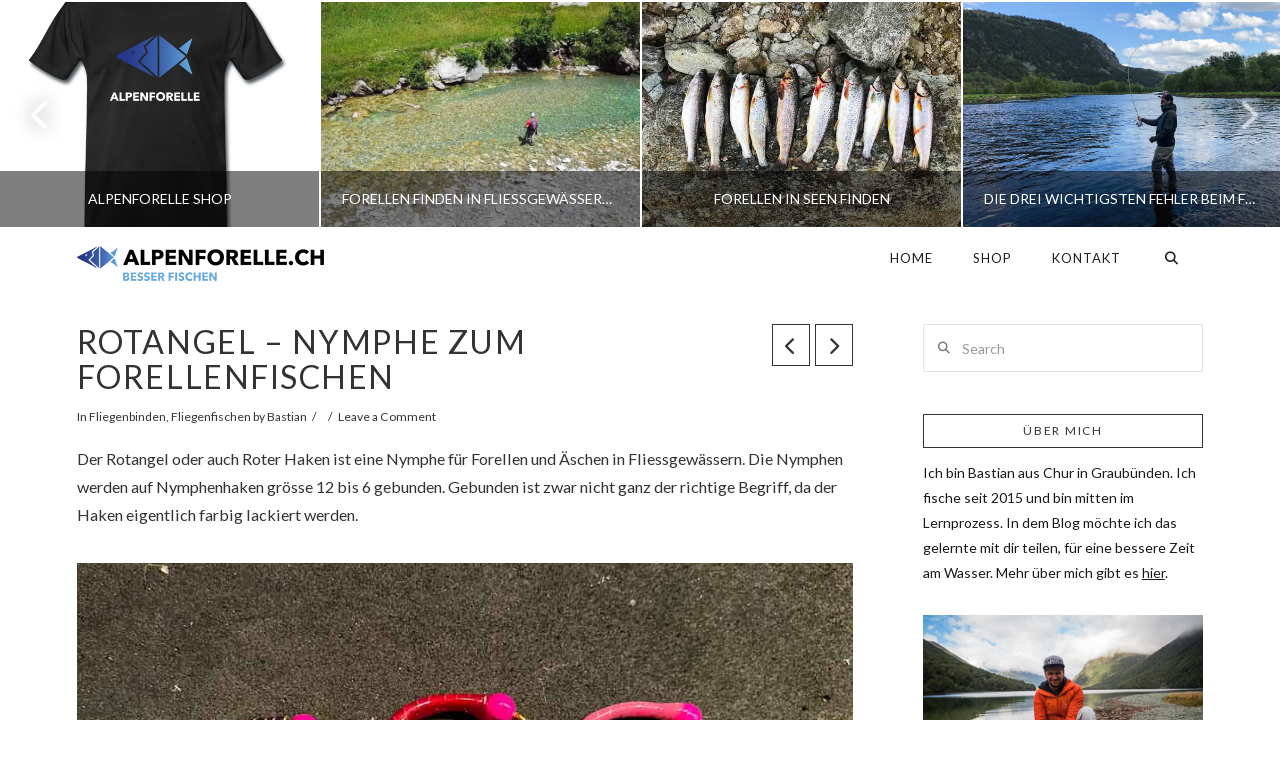

--- FILE ---
content_type: text/javascript
request_url: https://g.ezoic.net/humix/inline_embed
body_size: 6595
content:
var ezS = document.createElement("link");ezS.rel="stylesheet";ezS.type="text/css";ezS.href="//go.ezodn.com/ezvideo/ezvideojscss.css?cb=185";document.head.appendChild(ezS);
var ezS = document.createElement("link");ezS.rel="stylesheet";ezS.type="text/css";ezS.href="//go.ezodn.com/ezvideo/ezvideocustomcss.css?cb=188027-0-185";document.head.appendChild(ezS);
window.ezVideo = {"appendFloatAfterAd":false,"language":"en","titleString":"","titleOption":"","autoEnableCaptions":false}
var ezS = document.createElement("script");ezS.src="//vjs.zencdn.net/vttjs/0.14.1/vtt.min.js";document.head.appendChild(ezS);
(function(){
		const frag = document.createRange().createContextualFragment('\u003Cscript type\u003D\"application/ld+json\"\u003E\u000A{\u000A  \"@context\": \"https://schema.org\",\u000A  \"@type\": \"VideoObject\",\u000A  \"potentialAction\": {\u000A    \"@type\": \"SeekToAction\",\u000A    \"target\": \"https://open.video/@alpenforelle_ch/v/nymphenfischen-mit-der-fliegenrute-und-bissanzeiger?t\u003D{seek_to_second_number}\",\u000A    \"startOffset-input\": \"required name\u003Dseek_to_second_number\"\u000A  },\u000A  \"name\": \"Nymphenfischen mit der Fliegenrute und Bissanzeiger\",\u000A  \"description\": \"Wie man mit Bissanzeiger und der Fliegenrute Nymphen fischt. Einfach Technik an Fliessgewässern auf Forellen und andere Fischarten.\\n\\nDer Beitrag zum Nymphenfischen auf Alpenforelle:\\nhttps://alpenforelle.ch/grundlagen-nymphen-fliegenrute/\\n\\nDer Beitrag zur Nymphenauswahl auf Alpenforelle:\\nhttps://alpenforelle.ch/nymphenauswahl/\",\u000A  \"thumbnailUrl\": \"https://streaming.open.video/poster/YSJtLCHiCWpSYMLV/5bdf3dff893942d899bb79b1d6039802231af21efa62ef8a88b4676bae8631d2_RTRfyr.jpg\",\u000A  \"uploadDate\": \"2023-03-06T09:40:30+00:00\",\u000A  \"duration\": \"PT0H11M39S\",\u000A  \"contentUrl\": \"https://streaming.open.video/contents/YSJtLCHiCWpSYMLV/1701216922/index.m3u8\",\u000A  \"embedUrl\": \"https://open.video/embed?contentId\u003D5bdf3dff893942d899bb79b1d6039802231af21efa62ef8a88b4676bae8631d2\",\u000A  \"url\": \"https://open.video/@alpenforelle_ch/v/nymphenfischen-mit-der-fliegenrute-und-bissanzeiger\"\u000A}\u000A\u003C/script\u003E');
		document.body.appendChild(frag);
	}());
(function() {
		let ezInstream = {"prebidBidders":[{"bidder":"openx","params":{"delDomain":"ezoic-d.openx.net","unit":"560605963"},"ssid":"10015"},{"bidder":"pubmatic","params":{"adSlot":"Ezoic_default_video","publisherId":"156983"},"ssid":"10061"},{"bidder":"ttd","params":{"publisherId":"c408464e6c8e53b26d1cce81874ad28c","supplySourceId":"ezoic"},"ssid":"11384"},{"bidder":"yieldmo","params":{"placementId":"3159086761833865258"},"ssid":"11315"},{"bidder":"rubicon","params":{"accountId":21150,"siteId":269072,"video":{"language":"en","size_id":201},"zoneId":3326304},"ssid":"10063"},{"bidder":"onetag","params":{"pubId":"62499636face9dc"},"ssid":"11291"},{"bidder":"sharethrough","params":{"pkey":"VS3UMr0vpcy8VVHMnE84eAvj"},"ssid":"11309"},{"bidder":"criteo","params":{"networkId":7987,"pubid":"101496","video":{"playbackmethod":[2,6]}},"ssid":"10050"},{"bidder":"amx","params":{"tagid":"ZXpvaWMuY29tLXJvbi12aWRlbw"},"ssid":"11290"},{"bidder":"adyoulike_i_s2s","params":{"placement":"b74dd1bf884ad15f7dc6fca53449c2db"},"ssid":"11314"},{"bidder":"amx_i_s2s","params":{"tagid":"JreGFOmAO"},"ssid":"11290"},{"bidder":"criteo_i_s2s","params":{"networkId":12274,"pubid":"104211","video":{"playbackmethod":[2,6]}},"ssid":"10050"},{"bidder":"onetag_i_s2s","params":{"pubId":"62499636face9dc"},"ssid":"11291"},{"bidder":"openx_i_s2s","params":{"delDomain":"ezoic-d.openx.net","unit":"559783386"},"ssid":"10015"},{"bidder":"pubmatic_i_s2s","params":{"adSlot":"Ezoic_default_video","publisherId":"156983"},"ssid":"10061"},{"bidder":"rubicon_i_s2s","params":{"accountId":21150,"siteId":421616,"video":{"language":"en","size_id":201},"zoneId":2495262},"ssid":"10063"},{"bidder":"sharethrough_i_s2s","params":{"pkey":"kgPoDCWJ3LoAt80X9hF5eRLi"},"ssid":"11309"},{"bidder":"sonobi_i_s2s","params":{"TagID":"86985611032ca7924a34"},"ssid":"10048"},{"bidder":"unruly_i_s2s","params":{"siteId":235071},"ssid":"10097"}],"apsSlot":{"slotID":"","divID":"","slotName":"","sizes":null,"slotParams":{}},"allApsSlots":[],"genericInstream":false,"UnfilledCnt":0,"AllowPreviousBidToSetBidFloor":false,"PreferPrebidOverAmzn":false,"DoNotPassBidFloorToPreBid":false,"bidCacheThreshold":-1,"rampUp":true,"IsEzDfpAccount":true,"EnableVideoDeals":false,"monetizationApproval":{"DomainId":188027,"Domain":"alpenforelle.ch","HumixChannelId":2948,"HasGoogleEntry":false,"HDMApproved":false,"MCMApproved":true},"SelectivelyIncrementUnfilledCount":false,"BlockBidderAfterBadAd":true,"useNewVideoStartingFloor":false,"addHBUnderFloor":false,"dvama":false,"dgeb":false,"vatc":{"at":"INSTREAM","fs":"UNIFORM","mpw":200,"itopf":false,"bcds":"v","bcdsds":"g","bcd":{"ad_type":"INSTREAM","data":{"country":"US","form_factor":1,"impressions":4767820,"share_ge7":0.803395,"bucket":"bid-rich","avg_depth":9.122677,"p75_depth":12,"share_ge5":0.827454,"share_ge9":0.769322},"is_domain":false,"loaded_at":"2026-01-22T08:57:22.83218056-08:00"}},"totalVideoDuration":0,"totalAdsPlaybackDuration":0,"optimizedPrebidPods":true};
		if (typeof __ezInstream !== "undefined" && __ezInstream.breaks) {
			__ezInstream.breaks = __ezInstream.breaks.concat(ezInstream.breaks);
		} else {
			window.__ezInstream = ezInstream;
		}
	})();
var EmbedExclusionEvaluated = 'exempt'; var EzoicMagicPlayerExclusionSelectors = [".humix-off"];var EzoicMagicPlayerInclusionSelectors = [];var EzoicPreferredLocation = '1';

			window.humixFirstVideoLoaded = true
			window.dispatchEvent(new CustomEvent('humixFirstVideoLoaded'));
		
window.ezVideoIframe=false;window.renderEzoicVideoContentCBs=window.renderEzoicVideoContentCBs||[];window.renderEzoicVideoContentCBs.push(function(){let videoObjects=[{"PlayerId":"ez-4999","VideoContentId":"5bdf3dff893942d899bb79b1d6039802231af21efa62ef8a88b4676bae8631d2","VideoPlaylistSelectionId":0,"VideoPlaylistId":1,"VideoTitle":"Nymphenfischen mit der Fliegenrute und Bissanzeiger","VideoDescription":"Wie man mit Bissanzeiger und der Fliegenrute Nymphen fischt. Einfach Technik an Fliessgewässern auf Forellen und andere Fischarten.\n\nDer Beitrag zum Nymphenfischen auf Alpenforelle:\nhttps://alpenforelle.ch/grundlagen-nymphen-fliegenrute/\n\nDer Beitrag zur Nymphenauswahl auf Alpenforelle:\nhttps://alpenforelle.ch/nymphenauswahl/","VideoChapters":{"Chapters":null,"StartTimes":null,"EndTimes":null},"VideoLinksSrc":"","VideoSrcURL":"https://streaming.open.video/contents/YSJtLCHiCWpSYMLV/1701216922/index.m3u8","VideoDurationMs":699098,"DeviceTypeFlag":14,"FloatFlag":14,"FloatPosition":1,"IsAutoPlay":true,"IsLoop":false,"IsLiveStreaming":false,"OutstreamEnabled":false,"ShouldConsiderDocVisibility":true,"ShouldPauseAds":true,"AdUnit":"","ImpressionId":0,"VideoStartTime":0,"IsStartTimeEnabled":0,"IsKeyMoment":false,"PublisherVideoContentShare":{"DomainIdOwner":188027,"DomainIdShare":188027,"DomainIdHost":188027,"VideoContentId":"5bdf3dff893942d899bb79b1d6039802231af21efa62ef8a88b4676bae8631d2","LoadError":"[MagicPlayerPlaylist:0]","IsEzoicOwnedVideo":false,"IsGenericInstream":false,"IsOutstream":false,"IsGPTOutstream":false},"VideoUploadSource":"import-from-youtube","IsVertical":false,"IsPreferred":false,"ShowControls":false,"IsSharedEmbed":false,"ShortenId":"sa66yPtt5J2","Preview":false,"PlaylistHumixId":"","VideoSelection":10,"MagicPlaceholderType":1,"MagicHTML":"\u003cdiv id=ez-video-wrap-ez-4998 class=ez-video-wrap style=\"align-self: stretch;\"\u003e\u003cdiv class=ez-video-center\u003e\u003cdiv class=\"ez-video-content-wrap ez-rounded-border\"\u003e\u003cdiv id=ez-video-wrap-ez-4999 class=\"ez-video-wrap ez-video-magic\" style=\"align-self: stretch;\"\u003e\u003cdiv class=ez-video-magic-row\u003e\u003col class=ez-video-magic-list\u003e\u003cli class=\"ez-video-magic-item ez-video-magic-autoplayer\"\u003e\u003cdiv id=floating-placeholder-ez-4999 class=floating-placeholder style=\"display: none;\"\u003e\u003cdiv id=floating-placeholder-sizer-ez-4999 class=floating-placeholder-sizer\u003e\u003cpicture class=\"video-js vjs-playlist-thumbnail\"\u003e\u003cimg id=floating-placeholder-thumbnail alt loading=lazy nopin=nopin\u003e\u003c/picture\u003e\u003c/div\u003e\u003c/div\u003e\u003cdiv id=ez-video-container-ez-4999 class=\"ez-video-container ez-video-magic-redesign ez-responsive ez-float-right\" style=\"flex-wrap: wrap;\"\u003e\u003cdiv class=ez-video-ez-stuck-bar id=ez-video-ez-stuck-bar-ez-4999\u003e\u003cdiv class=\"ez-video-ez-stuck-close ez-simple-close\" id=ez-video-ez-stuck-close-ez-4999 style=\"font-size: 16px !important; text-shadow: none !important; color: #000 !important; font-family: system-ui !important; background-color: rgba(255,255,255,0.5) !important; border-radius: 50% !important; text-align: center !important;\"\u003ex\u003c/div\u003e\u003c/div\u003e\u003cvideo id=ez-video-ez-4999 class=\"video-js ez-vid-placeholder\" controls preload=metadata\u003e\u003cp class=vjs-no-js\u003ePlease enable JavaScript\u003c/p\u003e\u003c/video\u003e\u003cdiv class=ez-vid-preview id=ez-vid-preview-ez-4999\u003e\u003c/div\u003e\u003cdiv id=lds-ring-ez-4999 class=lds-ring\u003e\u003cdiv\u003e\u003c/div\u003e\u003cdiv\u003e\u003c/div\u003e\u003cdiv\u003e\u003c/div\u003e\u003cdiv\u003e\u003c/div\u003e\u003c/div\u003e\u003c/div\u003e\u003cli class=\"ez-video-magic-item ez-video-magic-playlist\"\u003e\u003cdiv id=ez-video-playlist-ez-4998 class=vjs-playlist\u003e\u003c/div\u003e\u003c/ol\u003e\u003c/div\u003e\u003c/div\u003e\u003cdiv id=floating-placeholder-ez-4998 class=floating-placeholder style=\"display: none;\"\u003e\u003cdiv id=floating-placeholder-sizer-ez-4998 class=floating-placeholder-sizer\u003e\u003cpicture class=\"video-js vjs-playlist-thumbnail\"\u003e\u003cimg id=floating-placeholder-thumbnail alt loading=lazy nopin=nopin\u003e\u003c/picture\u003e\u003c/div\u003e\u003c/div\u003e\u003cdiv id=ez-video-container-ez-4998 class=\"ez-video-container ez-video-magic-redesign ez-responsive ez-float-right\" style=\"flex-wrap: wrap;\"\u003e\u003cdiv class=ez-video-ez-stuck-bar id=ez-video-ez-stuck-bar-ez-4998\u003e\u003cdiv class=\"ez-video-ez-stuck-close ez-simple-close\" id=ez-video-ez-stuck-close-ez-4998 style=\"font-size: 16px !important; text-shadow: none !important; color: #000 !important; font-family: system-ui !important; background-color: rgba(255,255,255,0.5) !important; border-radius: 50% !important; text-align: center !important;\"\u003ex\u003c/div\u003e\u003c/div\u003e\u003cvideo id=ez-video-ez-4998 class=\"video-js ez-vid-placeholder vjs-16-9\" controls preload=metadata\u003e\u003cp class=vjs-no-js\u003ePlease enable JavaScript\u003c/p\u003e\u003c/video\u003e\u003cdiv class=keymoment-container id=keymoment-play style=\"display: none;\"\u003e\u003cspan id=play-button-container class=play-button-container-active\u003e\u003cspan class=\"keymoment-play-btn play-button-before\"\u003e\u003c/span\u003e\u003cspan class=\"keymoment-play-btn play-button-after\"\u003e\u003c/span\u003e\u003c/span\u003e\u003c/div\u003e\u003cdiv class=\"keymoment-container rewind\" id=keymoment-rewind style=\"display: none;\"\u003e\u003cdiv id=keymoment-rewind-box class=rotate\u003e\u003cspan class=\"keymoment-arrow arrow-two double-arrow-icon\"\u003e\u003c/span\u003e\u003cspan class=\"keymoment-arrow arrow-one double-arrow-icon\"\u003e\u003c/span\u003e\u003c/div\u003e\u003c/div\u003e\u003cdiv class=\"keymoment-container forward\" id=keymoment-forward style=\"display: none;\"\u003e\u003cdiv id=keymoment-forward-box\u003e\u003cspan class=\"keymoment-arrow arrow-two double-arrow-icon\"\u003e\u003c/span\u003e\u003cspan class=\"keymoment-arrow arrow-one double-arrow-icon\"\u003e\u003c/span\u003e\u003c/div\u003e\u003c/div\u003e\u003cdiv id=vignette-overlay\u003e\u003c/div\u003e\u003cdiv id=vignette-top-card class=vignette-top-card\u003e\u003cdiv class=vignette-top-channel\u003e\u003ca class=top-channel-logo target=_blank role=link aria-label=\"channel logo\" style='background-image: url(\"https://video-meta.humix.com/\");'\u003e\u003c/a\u003e\u003c/div\u003e\u003cdiv class=\"vignette-top-title top-enable-channel-logo\"\u003e\u003cdiv class=\"vignette-top-title-text vignette-magic-player\"\u003e\u003ca class=vignette-top-title-link id=vignette-top-title-link-ez-4998 target=_blank tabindex=0 href=https://open.video/video/5bdf3dff893942d899bb79b1d6039802231af21efa62ef8a88b4676bae8631d2\u003eNymphenfischen mit der Fliegenrute und Bissanzeiger\u003c/a\u003e\u003c/div\u003e\u003c/div\u003e\u003cdiv class=vignette-top-share\u003e\u003cbutton class=vignette-top-button type=button title=share id=vignette-top-button\u003e\u003cdiv class=top-button-icon\u003e\u003csvg height=\"100%\" version=\"1.1\" viewBox=\"0 0 36 36\" width=\"100%\"\u003e\n                                        \u003cuse class=\"svg-shadow\" xlink:href=\"#share-icon\"\u003e\u003c/use\u003e\n                                        \u003cpath class=\"svg-fill\" d=\"m 20.20,14.19 0,-4.45 7.79,7.79 -7.79,7.79 0,-4.56 C 16.27,20.69 12.10,21.81 9.34,24.76 8.80,25.13 7.60,27.29 8.12,25.65 9.08,21.32 11.80,17.18 15.98,15.38 c 1.33,-0.60 2.76,-0.98 4.21,-1.19 z\" id=\"share-icon\"\u003e\u003c/path\u003e\n                                    \u003c/svg\u003e\u003c/div\u003e\u003c/button\u003e\u003c/div\u003e\u003c/div\u003e\u003ca id=watch-on-link-ez-4998 class=watch-on-link aria-label=\"Watch on Open.Video\" target=_blank href=https://open.video/video/5bdf3dff893942d899bb79b1d6039802231af21efa62ef8a88b4676bae8631d2\u003e\u003cdiv class=watch-on-link-content aria-hidden=true\u003e\u003cdiv class=watch-on-link-text\u003eWatch on\u003c/div\u003e\u003cimg style=\"height: 1rem;\" src=https://assets.open.video/open-video-white-logo.png alt=\"Video channel logo\" class=img-fluid\u003e\u003c/div\u003e\u003c/a\u003e\u003cdiv class=ez-vid-preview id=ez-vid-preview-ez-4998\u003e\u003c/div\u003e\u003cdiv id=lds-ring-ez-4998 class=lds-ring\u003e\u003cdiv\u003e\u003c/div\u003e\u003cdiv\u003e\u003c/div\u003e\u003cdiv\u003e\u003c/div\u003e\u003cdiv\u003e\u003c/div\u003e\u003c/div\u003e\u003cdiv id=ez-video-links-ez-4998 style=position:absolute;\u003e\u003c/div\u003e\u003c/div\u003e\u003c/div\u003e\u003cdiv id=ez-lower-title-link-ez-4998 class=lower-title-link\u003e\u003ca href=https://open.video/video/5bdf3dff893942d899bb79b1d6039802231af21efa62ef8a88b4676bae8631d2 target=_blank\u003eNymphenfischen mit der Fliegenrute und Bissanzeiger\u003c/a\u003e\u003c/div\u003e\u003c/div\u003e\u003c/div\u003e","PreferredVideoType":0,"DisableWatchOnLink":false,"DisableVignette":false,"DisableTitleLink":false,"VideoPlaylist":{"VideoPlaylistId":1,"FirstVideoSelectionId":0,"FirstVideoIndex":0,"Name":"Universal Player","IsLooping":1,"IsShuffled":0,"Autoskip":0,"Videos":[{"PublisherVideoId":301544,"PublisherId":90987,"VideoContentId":"5bdf3dff893942d899bb79b1d6039802231af21efa62ef8a88b4676bae8631d2","DomainId":188027,"Title":"Nymphenfischen mit der Fliegenrute und Bissanzeiger","Description":"Wie man mit Bissanzeiger und der Fliegenrute Nymphen fischt. Einfach Technik an Fliessgewässern auf Forellen und andere Fischarten.\n\nDer Beitrag zum Nymphenfischen auf Alpenforelle:\nhttps://alpenforelle.ch/grundlagen-nymphen-fliegenrute/\n\nDer Beitrag zur Nymphenauswahl auf Alpenforelle:\nhttps://alpenforelle.ch/nymphenauswahl/","VideoChapters":{"Chapters":null,"StartTimes":null,"EndTimes":null},"Privacy":"public","CreatedDate":"2023-03-06 09:40:30","ModifiedDate":"2023-03-06 09:56:41","PreviewImage":"https://streaming.open.video/poster/YSJtLCHiCWpSYMLV/5bdf3dff893942d899bb79b1d6039802231af21efa62ef8a88b4676bae8631d2_RTRfyr.jpg","RestrictByReferer":false,"ImpressionId":0,"VideoDurationMs":699098,"StreamingURL":"https://streaming.open.video/contents/YSJtLCHiCWpSYMLV/1701216922/index.m3u8","PublisherVideoContentShare":{"DomainIdOwner":188027,"DomainIdShare":188027,"DomainIdHost":188027,"VideoContentId":"5bdf3dff893942d899bb79b1d6039802231af21efa62ef8a88b4676bae8631d2","IsEzoicOwnedVideo":false,"IsGenericInstream":false,"IsOutstream":false,"IsGPTOutstream":false},"ExternalId":"","IABCategoryName":"Water Sports,Fishing,Outdoors","IABCategoryIds":"526,511,159","NLBCategoryIds":"600,331,330","IsUploaded":false,"IsProcessed":false,"IsContentShareable":true,"UploadSource":"import-from-youtube","IsPreferred":false,"Category":"","IsRotate":false,"ShortenId":"sa66yPtt5J2","PreferredVideoType":0,"HumixChannelId":2948,"IsHumixChannelActive":true,"VideoAutoMatchType":0,"ShareBaseUrl":"//open.video/","CanonicalLink":"https://open.video/@alpenforelle_ch/v/nymphenfischen-mit-der-fliegenrute-und-bissanzeiger","OpenVideoHostedLink":"https://open.video/@alpenforelle_ch/v/nymphenfischen-mit-der-fliegenrute-und-bissanzeiger","ChannelSlug":"","Language":"de","Keywords":"fliegenfischen,Bissanzeiger,angeltipps,Forelle,Nymphenfischen","HasMultiplePosterResolutions":true,"ResizedPosterVersion":0,"ChannelLogo":"","OwnerIntegrationType":"sa","IsChannelWPHosted":false,"HideReportVideoButton":false,"VideoPlaylistSelectionId":0,"VideoLinksSrc":"","VideoStartTime":0,"IsStartTimeEnabled":0,"AdUnit":"alpenforelle_ch-video-1","VideoPlaylistId":1,"InitialIndex":0},{"PublisherVideoId":301540,"PublisherId":90987,"VideoContentId":"1b7b35915cc16646023dd62b779133fe0611c0bd4914e47f2703ef432f97c407","DomainId":188027,"Title":"Fliegenbindematerial für Anfänger","Description":"Alles Fliegenbindematerial, was man für den Anfang braucht. \n\nAlle Infos findest du auch auf Alpenforelle.ch: https://alpenforelle.ch/fliegenbinden-material\n\nLetztes Video mit Bindewerkzeugen: https://youtu.be/Xdl_cRXOdQw","VideoChapters":{"Chapters":null,"StartTimes":null,"EndTimes":null},"Privacy":"public","CreatedDate":"2023-03-06 09:40:28","ModifiedDate":"2023-03-06 09:47:47","PreviewImage":"https://streaming.open.video/poster/yshFYglGXGKeoSIn/1b7b35915cc16646023dd62b779133fe0611c0bd4914e47f2703ef432f97c407_BntJIE.jpg","RestrictByReferer":false,"ImpressionId":0,"VideoDurationMs":421554,"StreamingURL":"https://streaming.open.video/contents/yshFYglGXGKeoSIn/1678096030/index.m3u8","PublisherVideoContentShare":{"DomainIdOwner":188027,"DomainIdShare":188027,"DomainIdHost":188027,"VideoContentId":"1b7b35915cc16646023dd62b779133fe0611c0bd4914e47f2703ef432f97c407","IsEzoicOwnedVideo":false,"IsGenericInstream":false,"IsOutstream":false,"IsGPTOutstream":false},"ExternalId":"","IABCategoryName":"Pets \u0026 Animals","IABCategoryIds":"427","NLBCategoryIds":"467","IsUploaded":false,"IsProcessed":false,"IsContentShareable":true,"UploadSource":"import-from-youtube","IsPreferred":false,"Category":"","IsRotate":false,"ShortenId":"YW6Qy5tt5Z2","PreferredVideoType":0,"HumixChannelId":2948,"IsHumixChannelActive":true,"VideoAutoMatchType":0,"ShareBaseUrl":"//open.video/","CanonicalLink":"https://open.video/@alpenforelle_ch/v/fliegenbindematerial-für-anfänger","OpenVideoHostedLink":"https://open.video/@alpenforelle_ch/v/fliegenbindematerial-für-anfänger","ChannelSlug":"","Language":"de","Keywords":"","HasMultiplePosterResolutions":true,"ResizedPosterVersion":0,"ChannelLogo":"","OwnerIntegrationType":"sa","IsChannelWPHosted":false,"HideReportVideoButton":false,"VideoPlaylistSelectionId":0,"VideoLinksSrc":"","VideoStartTime":0,"IsStartTimeEnabled":0,"AdUnit":"alpenforelle_ch-video-1","VideoPlaylistId":1,"InitialIndex":1},{"PublisherVideoId":301541,"PublisherId":90987,"VideoContentId":"bb1f7880ab0abd30246ba93c5ea07669a9fb3aa19c88d1d2b65d8560c4a8f22b","DomainId":188027,"Title":"Fliegebindewerkzeug für Anfänger","Description":"In diesem Video findest du alle wichtigen Fliegenbindewerkzeuge, welche du zum Anfangen brauchst. \n\nAlle Werkzeuge findest du auch als Blog auf https://alpenforelle.ch/fliegenbinden-fuer-anfaenger-das-richtige-bindewerkzeug-und-was-es-kostet/","VideoChapters":{"Chapters":null,"StartTimes":null,"EndTimes":null},"Privacy":"public","CreatedDate":"2023-03-06 09:40:28","ModifiedDate":"2023-03-06 09:51:53","PreviewImage":"https://streaming.open.video/poster/SnBBNYJaikRADUaE/bb1f7880ab0abd30246ba93c5ea07669a9fb3aa19c88d1d2b65d8560c4a8f22b_nXHfPe.jpg","RestrictByReferer":false,"ImpressionId":0,"VideoDurationMs":665798,"StreamingURL":"https://streaming.open.video/contents/SnBBNYJaikRADUaE/1678096252/index.m3u8","PublisherVideoContentShare":{"DomainIdOwner":188027,"DomainIdShare":188027,"DomainIdHost":188027,"VideoContentId":"bb1f7880ab0abd30246ba93c5ea07669a9fb3aa19c88d1d2b65d8560c4a8f22b","IsEzoicOwnedVideo":false,"IsGenericInstream":false,"IsOutstream":false,"IsGPTOutstream":false},"ExternalId":"","IABCategoryName":"Outdoors","IABCategoryIds":"159","NLBCategoryIds":"330","IsUploaded":false,"IsProcessed":false,"IsContentShareable":true,"UploadSource":"import-from-youtube","IsPreferred":false,"Category":"","IsRotate":false,"ShortenId":"sG6QyPtt5Y2","PreferredVideoType":0,"HumixChannelId":2948,"IsHumixChannelActive":true,"VideoAutoMatchType":0,"ShareBaseUrl":"//open.video/","CanonicalLink":"https://open.video/@alpenforelle_ch/v/fliegebindewerkzeug-für-anfänger","OpenVideoHostedLink":"https://open.video/@alpenforelle_ch/v/fliegebindewerkzeug-für-anfänger","ChannelSlug":"","Language":"de","Keywords":"","HasMultiplePosterResolutions":true,"ResizedPosterVersion":0,"ChannelLogo":"","OwnerIntegrationType":"sa","IsChannelWPHosted":false,"HideReportVideoButton":false,"VideoPlaylistSelectionId":0,"VideoLinksSrc":"","VideoStartTime":0,"IsStartTimeEnabled":0,"AdUnit":"alpenforelle_ch-video-1","VideoPlaylistId":1,"InitialIndex":2},{"PublisherVideoId":301539,"PublisherId":90987,"VideoContentId":"9368d9fa1a83bbe0f7cca3d2e014ad44d080c8485a577f15dd870c34a851388c","DomainId":188027,"Title":"Fliegenbinden für Anfänger, die wichtigsten Grundtechniken","Description":"Die wichtigsten Grundtechniken zum Fliegenbinden gezeigt an eine Pheasant Tail Nymphe.","VideoChapters":{"Chapters":null,"StartTimes":null,"EndTimes":null},"Privacy":"public","CreatedDate":"2023-03-06 09:40:27","ModifiedDate":"2023-03-06 09:46:27","PreviewImage":"https://streaming.open.video/poster/rGDxqBlHZwIVSdCV/9368d9fa1a83bbe0f7cca3d2e014ad44d080c8485a577f15dd870c34a851388c_GPJFQY.jpg","RestrictByReferer":false,"ImpressionId":0,"VideoDurationMs":446479,"StreamingURL":"https://streaming.open.video/contents/rGDxqBlHZwIVSdCV/1678095945/index.m3u8","PublisherVideoContentShare":{"DomainIdOwner":188027,"DomainIdShare":188027,"DomainIdHost":188027,"VideoContentId":"9368d9fa1a83bbe0f7cca3d2e014ad44d080c8485a577f15dd870c34a851388c","IsEzoicOwnedVideo":false,"IsGenericInstream":false,"IsOutstream":false,"IsGPTOutstream":false},"ExternalId":"","IABCategoryName":"","IABCategoryIds":"","NLBCategoryIds":"","IsUploaded":false,"IsProcessed":false,"IsContentShareable":true,"UploadSource":"import-from-youtube","IsPreferred":false,"Category":"","IsRotate":false,"ShortenId":"saAk4Psc4J2","PreferredVideoType":0,"HumixChannelId":2948,"IsHumixChannelActive":true,"VideoAutoMatchType":0,"ShareBaseUrl":"//open.video/","CanonicalLink":"https://open.video/@alpenforelle_ch/v/fliegenbinden-für-anfänger-die-wichtigsten-grundtechniken","OpenVideoHostedLink":"https://open.video/@alpenforelle_ch/v/fliegenbinden-für-anfänger-die-wichtigsten-grundtechniken","ChannelSlug":"","Language":"de","Keywords":"","HasMultiplePosterResolutions":true,"ResizedPosterVersion":0,"ChannelLogo":"","OwnerIntegrationType":"sa","IsChannelWPHosted":false,"HideReportVideoButton":false,"VideoPlaylistSelectionId":0,"VideoLinksSrc":"","VideoStartTime":0,"IsStartTimeEnabled":0,"AdUnit":"alpenforelle_ch-video-1","VideoPlaylistId":1,"InitialIndex":3},{"PublisherVideoId":301830,"PublisherId":90987,"VideoContentId":"c0ae95f98ca913b0fe393fb309011d04f13aa7bd58eafce4f3ff6d61bd636ffc","DomainId":188027,"Title":"Forellen finden im Fliessgewässer, das Wasser lesen","Description":"Forellen finden in Fliessgewässern. In diesem Video erfährst du, wie du das Wasser liest und die Forellenstandorte im  Fliessgewässer findest.\n\nAlle Infos gibt es auch zum nachlesen auf https://alpenforelle.ch/forellen-finden-fliessgewassern","VideoChapters":{"Chapters":null,"StartTimes":null,"EndTimes":null},"Privacy":"public","CreatedDate":"2023-03-06 19:24:20","ModifiedDate":"2023-03-06 19:47:56","PreviewImage":"https://streaming.open.video/poster/oGCsZXRBQxLdBAZB/c0ae95f98ca913b0fe393fb309011d04f13aa7bd58eafce4f3ff6d61bd636ffc_qwaNUo.jpg","RestrictByReferer":false,"ImpressionId":0,"VideoDurationMs":841440,"StreamingURL":"https://streaming.open.video/contents/oGCsZXRBQxLdBAZB/1678131994/index.m3u8","PublisherVideoContentShare":{"DomainIdOwner":188027,"DomainIdShare":188027,"DomainIdHost":188027,"VideoContentId":"c0ae95f98ca913b0fe393fb309011d04f13aa7bd58eafce4f3ff6d61bd636ffc","IsEzoicOwnedVideo":false,"IsGenericInstream":false,"IsOutstream":false,"IsGPTOutstream":false},"ExternalId":"","IABCategoryName":"Fishing","IABCategoryIds":"511","NLBCategoryIds":"331","IsUploaded":false,"IsProcessed":false,"IsContentShareable":true,"UploadSource":"import-from-youtube","IsPreferred":false,"Category":"","IsRotate":false,"ShortenId":"Bjt6zjZJ5J2","PreferredVideoType":0,"HumixChannelId":2948,"IsHumixChannelActive":true,"VideoAutoMatchType":0,"ShareBaseUrl":"//open.video/","CanonicalLink":"https://open.video/@alpenforelle_ch/v/forellen-finden-im-fliessgewässer-das-wasser-lesen","OpenVideoHostedLink":"https://open.video/@alpenforelle_ch/v/forellen-finden-im-fliessgewässer-das-wasser-lesen","ChannelSlug":"","Language":"de","Keywords":"","HasMultiplePosterResolutions":true,"ResizedPosterVersion":0,"ChannelLogo":"","OwnerIntegrationType":"sa","IsChannelWPHosted":false,"HideReportVideoButton":false,"VideoPlaylistSelectionId":0,"VideoLinksSrc":"","VideoStartTime":0,"IsStartTimeEnabled":0,"AdUnit":"alpenforelle_ch-video-1","VideoPlaylistId":1,"InitialIndex":4},{"PublisherVideoId":301542,"PublisherId":90987,"VideoContentId":"ba2e95587367799958153e33a5490f8bbb36de376e4361d2d33f301e6955fbca","DomainId":188027,"Title":"Best of Fish on 2021","Description":"Die besten Bisse beim Forellenfischen 2021. Mehr zum Forellenfischen findest du auf alpenforelle.ch","VideoChapters":{"Chapters":null,"StartTimes":null,"EndTimes":null},"Privacy":"public","CreatedDate":"2023-03-06 09:40:29","ModifiedDate":"2023-03-06 09:47:30","PreviewImage":"https://streaming.open.video/poster/ZJQKQbZRiiqEwFFe/ba2e95587367799958153e33a5490f8bbb36de376e4361d2d33f301e6955fbca_SeSLEQ.jpg","RestrictByReferer":false,"ImpressionId":0,"VideoDurationMs":347080,"StreamingURL":"https://streaming.open.video/contents/ZJQKQbZRiiqEwFFe/1678096015/index.m3u8","PublisherVideoContentShare":{"DomainIdOwner":188027,"DomainIdShare":188027,"DomainIdHost":188027,"VideoContentId":"ba2e95587367799958153e33a5490f8bbb36de376e4361d2d33f301e6955fbca","IsEzoicOwnedVideo":false,"IsGenericInstream":false,"IsOutstream":false,"IsGPTOutstream":false},"ExternalId":"","IABCategoryName":"","IABCategoryIds":"","NLBCategoryIds":"","IsUploaded":false,"IsProcessed":false,"IsContentShareable":true,"UploadSource":"import-from-youtube","IsPreferred":false,"Category":"","IsRotate":false,"ShortenId":"YW66yPtd4I2","PreferredVideoType":0,"HumixChannelId":2948,"IsHumixChannelActive":true,"VideoAutoMatchType":0,"ShareBaseUrl":"//open.video/","CanonicalLink":"https://open.video/@alpenforelle_ch/v/best-of-fish-on-2021","OpenVideoHostedLink":"https://open.video/@alpenforelle_ch/v/best-of-fish-on-2021","ChannelSlug":"","Language":"de","Keywords":"","HasMultiplePosterResolutions":true,"ResizedPosterVersion":0,"ChannelLogo":"","OwnerIntegrationType":"sa","IsChannelWPHosted":false,"HideReportVideoButton":false,"VideoPlaylistSelectionId":0,"VideoLinksSrc":"","VideoStartTime":0,"IsStartTimeEnabled":0,"AdUnit":"alpenforelle_ch-video-1","VideoPlaylistId":1,"InitialIndex":5}],"IsVerticalPlaylist":false,"HumixId":""},"VideoRankingConfigId":-1,"CollectionId":-1,"ScoreGroupId":-1,"VideoAutoMatchType":3,"HumixChannelId":2948,"HasNextVideo":false,"NextVideoURL":"","ShareBaseUrl":"//open.video/","CanonicalLink":"https://open.video/@alpenforelle_ch/v/nymphenfischen-mit-der-fliegenrute-und-bissanzeiger","OpenVideoHostedLink":"","ChannelSlug":"","ChannelLogo":"","PlayerLogoUrl":"","PlayerBrandingText":"","IsChannelWPHosted":false,"IsHumixApp":false,"IsMagicPlayer":true,"IsVerticalPlaylist":false,"SkipNVideosFromAutoplay":0,"Language":"de","HasMultiplePosterResolutions":true,"ResizedPosterVersion":0,"IsNoFollow":false,"VideoEndScreen":{"VideoEndScreenId":0,"VideoContentId":"","StartTime":0,"EndTime":0,"Elements":null},"ShouldFullscreenOnPlay":false,"StartWithMaxQuality":false,"RespectParentDimensions":false,"ContainerFitPlayer":false,"EmbedContainerType":0,"VideoPlaceholderId":4999,"URL":"","Width":0,"MaxWidth":"","Height":0,"PreviewURL":"https://streaming.open.video/poster/YSJtLCHiCWpSYMLV/5bdf3dff893942d899bb79b1d6039802231af21efa62ef8a88b4676bae8631d2_RTRfyr.jpg","VideoDisplayType":0,"MatchOption":0,"PlaceholderSelectionId":0,"HashValue":"","IsFloating":true,"AdsEnabled":0,"IsAutoSelect":true,"Keyword":"","VideoMatchScore":0,"VideoPlaceholderHash":"","IsAIPlaceholder":true,"AutoInsertImpressionID":"","ExternalId":"","InsertMethod":"js","Video":{"PublisherVideoId":301544,"PublisherId":90987,"VideoContentId":"5bdf3dff893942d899bb79b1d6039802231af21efa62ef8a88b4676bae8631d2","DomainId":188027,"Title":"Nymphenfischen mit der Fliegenrute und Bissanzeiger","Description":"Wie man mit Bissanzeiger und der Fliegenrute Nymphen fischt. Einfach Technik an Fliessgewässern auf Forellen und andere Fischarten.\n\nDer Beitrag zum Nymphenfischen auf Alpenforelle:\nhttps://alpenforelle.ch/grundlagen-nymphen-fliegenrute/\n\nDer Beitrag zur Nymphenauswahl auf Alpenforelle:\nhttps://alpenforelle.ch/nymphenauswahl/","VideoChapters":{"Chapters":null,"StartTimes":null,"EndTimes":null},"VideoLinksSrc":"","Privacy":"public","CreatedDate":"2023-03-06 09:40:30","ModifiedDate":"2023-03-06 09:56:41","PreviewImage":"https://streaming.open.video/poster/YSJtLCHiCWpSYMLV/5bdf3dff893942d899bb79b1d6039802231af21efa62ef8a88b4676bae8631d2_RTRfyr.jpg","RestrictByReferer":false,"ImpressionId":0,"VideoDurationMs":699098,"StreamingURL":"https://streaming.open.video/contents/YSJtLCHiCWpSYMLV/1701216922/index.m3u8","PublisherVideoContentShare":{"DomainIdOwner":188027,"DomainIdShare":188027,"DomainIdHost":188027,"VideoContentId":"5bdf3dff893942d899bb79b1d6039802231af21efa62ef8a88b4676bae8631d2","IsEzoicOwnedVideo":false,"IsGenericInstream":false,"IsOutstream":false,"IsGPTOutstream":false},"ExternalId":"","IABCategoryName":"Water Sports,Fishing,Outdoors","IABCategoryIds":"526,511,159","NLBCategoryIds":"600,331,330","IsUploaded":false,"IsProcessed":false,"IsContentShareable":true,"UploadSource":"import-from-youtube","IsPreferred":false,"Category":"","IsRotate":false,"ShortenId":"sa66yPtt5J2","PreferredVideoType":0,"HumixChannelId":2948,"IsHumixChannelActive":true,"VideoAutoMatchType":3,"ShareBaseUrl":"//open.video/","CanonicalLink":"https://open.video/@alpenforelle_ch/v/nymphenfischen-mit-der-fliegenrute-und-bissanzeiger","OpenVideoHostedLink":"https://open.video/@alpenforelle_ch/v/nymphenfischen-mit-der-fliegenrute-und-bissanzeiger","ChannelSlug":"","Language":"de","Keywords":"fliegenfischen,Bissanzeiger,angeltipps,Forelle,Nymphenfischen","HasMultiplePosterResolutions":true,"ResizedPosterVersion":0,"ChannelLogo":"","OwnerIntegrationType":"sa","IsChannelWPHosted":false,"HideReportVideoButton":false}},{"PlayerId":"ez-4998","VideoContentId":"5bdf3dff893942d899bb79b1d6039802231af21efa62ef8a88b4676bae8631d2","VideoPlaylistSelectionId":0,"VideoPlaylistId":1,"VideoTitle":"Nymphenfischen mit der Fliegenrute und Bissanzeiger","VideoDescription":"Wie man mit Bissanzeiger und der Fliegenrute Nymphen fischt. Einfach Technik an Fliessgewässern auf Forellen und andere Fischarten.\n\nDer Beitrag zum Nymphenfischen auf Alpenforelle:\nhttps://alpenforelle.ch/grundlagen-nymphen-fliegenrute/\n\nDer Beitrag zur Nymphenauswahl auf Alpenforelle:\nhttps://alpenforelle.ch/nymphenauswahl/","VideoChapters":{"Chapters":null,"StartTimes":null,"EndTimes":null},"VideoLinksSrc":"","VideoSrcURL":"https://streaming.open.video/contents/YSJtLCHiCWpSYMLV/1701216922/index.m3u8","VideoDurationMs":699098,"DeviceTypeFlag":14,"FloatFlag":14,"FloatPosition":0,"IsAutoPlay":false,"IsLoop":true,"IsLiveStreaming":false,"OutstreamEnabled":false,"ShouldConsiderDocVisibility":true,"ShouldPauseAds":true,"AdUnit":"","ImpressionId":0,"VideoStartTime":0,"IsStartTimeEnabled":0,"IsKeyMoment":false,"PublisherVideoContentShare":{"DomainIdOwner":188027,"DomainIdShare":188027,"DomainIdHost":188027,"VideoContentId":"5bdf3dff893942d899bb79b1d6039802231af21efa62ef8a88b4676bae8631d2","IsEzoicOwnedVideo":false,"IsGenericInstream":false,"IsOutstream":false,"IsGPTOutstream":false},"VideoUploadSource":"import-from-youtube","IsVertical":false,"IsPreferred":false,"ShowControls":false,"IsSharedEmbed":false,"ShortenId":"sa66yPtt5J2","Preview":false,"PlaylistHumixId":"","VideoSelection":0,"MagicPlaceholderType":2,"MagicHTML":"","PreferredVideoType":0,"DisableWatchOnLink":false,"DisableVignette":false,"DisableTitleLink":false,"VideoPlaylist":{"VideoPlaylistId":1,"FirstVideoSelectionId":0,"FirstVideoIndex":0,"Name":"Universal Player","IsLooping":1,"IsShuffled":0,"Autoskip":0,"Videos":[{"PublisherVideoId":301544,"PublisherId":90987,"VideoContentId":"5bdf3dff893942d899bb79b1d6039802231af21efa62ef8a88b4676bae8631d2","DomainId":188027,"Title":"Nymphenfischen mit der Fliegenrute und Bissanzeiger","Description":"Wie man mit Bissanzeiger und der Fliegenrute Nymphen fischt. Einfach Technik an Fliessgewässern auf Forellen und andere Fischarten.\n\nDer Beitrag zum Nymphenfischen auf Alpenforelle:\nhttps://alpenforelle.ch/grundlagen-nymphen-fliegenrute/\n\nDer Beitrag zur Nymphenauswahl auf Alpenforelle:\nhttps://alpenforelle.ch/nymphenauswahl/","VideoChapters":{"Chapters":null,"StartTimes":null,"EndTimes":null},"Privacy":"public","CreatedDate":"2023-03-06 09:40:30","ModifiedDate":"2023-03-06 09:56:41","PreviewImage":"https://streaming.open.video/poster/YSJtLCHiCWpSYMLV/5bdf3dff893942d899bb79b1d6039802231af21efa62ef8a88b4676bae8631d2_RTRfyr.jpg","RestrictByReferer":false,"ImpressionId":0,"VideoDurationMs":699098,"StreamingURL":"https://streaming.open.video/contents/YSJtLCHiCWpSYMLV/1701216922/index.m3u8","PublisherVideoContentShare":{"DomainIdOwner":188027,"DomainIdShare":188027,"DomainIdHost":188027,"VideoContentId":"5bdf3dff893942d899bb79b1d6039802231af21efa62ef8a88b4676bae8631d2","LoadError":"[MagicPlayerPlaylist:0]","IsEzoicOwnedVideo":false,"IsGenericInstream":false,"IsOutstream":false,"IsGPTOutstream":false},"ExternalId":"","IABCategoryName":"Water Sports,Fishing,Outdoors","IABCategoryIds":"526,511,159","NLBCategoryIds":"600,331,330","IsUploaded":false,"IsProcessed":false,"IsContentShareable":true,"UploadSource":"import-from-youtube","IsPreferred":false,"Category":"","IsRotate":false,"ShortenId":"sa66yPtt5J2","PreferredVideoType":0,"HumixChannelId":2948,"IsHumixChannelActive":true,"VideoAutoMatchType":3,"ShareBaseUrl":"//open.video/","CanonicalLink":"https://open.video/@alpenforelle_ch/v/nymphenfischen-mit-der-fliegenrute-und-bissanzeiger","OpenVideoHostedLink":"https://open.video/@alpenforelle_ch/v/nymphenfischen-mit-der-fliegenrute-und-bissanzeiger","ChannelSlug":"","Language":"de","Keywords":"fliegenfischen,Bissanzeiger,angeltipps,Forelle,Nymphenfischen","HasMultiplePosterResolutions":true,"ResizedPosterVersion":0,"ChannelLogo":"","OwnerIntegrationType":"sa","IsChannelWPHosted":false,"HideReportVideoButton":false,"VideoPlaylistSelectionId":0,"VideoLinksSrc":"","VideoStartTime":0,"IsStartTimeEnabled":0,"AdUnit":"","VideoPlaylistId":1,"InitialIndex":0},{"PublisherVideoId":301540,"PublisherId":90987,"VideoContentId":"1b7b35915cc16646023dd62b779133fe0611c0bd4914e47f2703ef432f97c407","DomainId":188027,"Title":"Fliegenbindematerial für Anfänger","Description":"Alles Fliegenbindematerial, was man für den Anfang braucht. \n\nAlle Infos findest du auch auf Alpenforelle.ch: https://alpenforelle.ch/fliegenbinden-material\n\nLetztes Video mit Bindewerkzeugen: https://youtu.be/Xdl_cRXOdQw","VideoChapters":{"Chapters":null,"StartTimes":null,"EndTimes":null},"Privacy":"public","CreatedDate":"2023-03-06 09:40:28","ModifiedDate":"2023-03-06 09:47:47","PreviewImage":"https://streaming.open.video/poster/yshFYglGXGKeoSIn/1b7b35915cc16646023dd62b779133fe0611c0bd4914e47f2703ef432f97c407_BntJIE.jpg","RestrictByReferer":false,"ImpressionId":0,"VideoDurationMs":421554,"StreamingURL":"https://streaming.open.video/contents/yshFYglGXGKeoSIn/1678096030/index.m3u8","PublisherVideoContentShare":{"DomainIdOwner":188027,"DomainIdShare":188027,"DomainIdHost":188027,"VideoContentId":"1b7b35915cc16646023dd62b779133fe0611c0bd4914e47f2703ef432f97c407","LoadError":"[MagicPlayerPlaylist:1]","IsEzoicOwnedVideo":false,"IsGenericInstream":false,"IsOutstream":false,"IsGPTOutstream":false},"ExternalId":"","IABCategoryName":"Pets \u0026 Animals","IABCategoryIds":"427","NLBCategoryIds":"467","IsUploaded":false,"IsProcessed":false,"IsContentShareable":true,"UploadSource":"import-from-youtube","IsPreferred":false,"Category":"","IsRotate":false,"ShortenId":"YW6Qy5tt5Z2","PreferredVideoType":0,"HumixChannelId":2948,"IsHumixChannelActive":true,"VideoAutoMatchType":3,"ShareBaseUrl":"//open.video/","CanonicalLink":"https://open.video/@alpenforelle_ch/v/fliegenbindematerial-für-anfänger","OpenVideoHostedLink":"https://open.video/@alpenforelle_ch/v/fliegenbindematerial-für-anfänger","ChannelSlug":"","Language":"de","Keywords":"","HasMultiplePosterResolutions":true,"ResizedPosterVersion":0,"ChannelLogo":"","OwnerIntegrationType":"sa","IsChannelWPHosted":false,"HideReportVideoButton":false,"VideoPlaylistSelectionId":0,"VideoLinksSrc":"","VideoStartTime":0,"IsStartTimeEnabled":0,"AdUnit":"","VideoPlaylistId":1,"InitialIndex":1},{"PublisherVideoId":301541,"PublisherId":90987,"VideoContentId":"bb1f7880ab0abd30246ba93c5ea07669a9fb3aa19c88d1d2b65d8560c4a8f22b","DomainId":188027,"Title":"Fliegebindewerkzeug für Anfänger","Description":"In diesem Video findest du alle wichtigen Fliegenbindewerkzeuge, welche du zum Anfangen brauchst. \n\nAlle Werkzeuge findest du auch als Blog auf https://alpenforelle.ch/fliegenbinden-fuer-anfaenger-das-richtige-bindewerkzeug-und-was-es-kostet/","VideoChapters":{"Chapters":null,"StartTimes":null,"EndTimes":null},"Privacy":"public","CreatedDate":"2023-03-06 09:40:28","ModifiedDate":"2023-03-06 09:51:53","PreviewImage":"https://streaming.open.video/poster/SnBBNYJaikRADUaE/bb1f7880ab0abd30246ba93c5ea07669a9fb3aa19c88d1d2b65d8560c4a8f22b_nXHfPe.jpg","RestrictByReferer":false,"ImpressionId":0,"VideoDurationMs":665798,"StreamingURL":"https://streaming.open.video/contents/SnBBNYJaikRADUaE/1678096252/index.m3u8","PublisherVideoContentShare":{"DomainIdOwner":188027,"DomainIdShare":188027,"DomainIdHost":188027,"VideoContentId":"bb1f7880ab0abd30246ba93c5ea07669a9fb3aa19c88d1d2b65d8560c4a8f22b","LoadError":"[MagicPlayerPlaylist:2]","IsEzoicOwnedVideo":false,"IsGenericInstream":false,"IsOutstream":false,"IsGPTOutstream":false},"ExternalId":"","IABCategoryName":"Outdoors","IABCategoryIds":"159","NLBCategoryIds":"330","IsUploaded":false,"IsProcessed":false,"IsContentShareable":true,"UploadSource":"import-from-youtube","IsPreferred":false,"Category":"","IsRotate":false,"ShortenId":"sG6QyPtt5Y2","PreferredVideoType":0,"HumixChannelId":2948,"IsHumixChannelActive":true,"VideoAutoMatchType":3,"ShareBaseUrl":"//open.video/","CanonicalLink":"https://open.video/@alpenforelle_ch/v/fliegebindewerkzeug-für-anfänger","OpenVideoHostedLink":"https://open.video/@alpenforelle_ch/v/fliegebindewerkzeug-für-anfänger","ChannelSlug":"","Language":"de","Keywords":"","HasMultiplePosterResolutions":true,"ResizedPosterVersion":0,"ChannelLogo":"","OwnerIntegrationType":"sa","IsChannelWPHosted":false,"HideReportVideoButton":false,"VideoPlaylistSelectionId":0,"VideoLinksSrc":"","VideoStartTime":0,"IsStartTimeEnabled":0,"AdUnit":"","VideoPlaylistId":1,"InitialIndex":2},{"PublisherVideoId":301539,"PublisherId":90987,"VideoContentId":"9368d9fa1a83bbe0f7cca3d2e014ad44d080c8485a577f15dd870c34a851388c","DomainId":188027,"Title":"Fliegenbinden für Anfänger, die wichtigsten Grundtechniken","Description":"Die wichtigsten Grundtechniken zum Fliegenbinden gezeigt an eine Pheasant Tail Nymphe.","VideoChapters":{"Chapters":null,"StartTimes":null,"EndTimes":null},"Privacy":"public","CreatedDate":"2023-03-06 09:40:27","ModifiedDate":"2023-03-06 09:46:27","PreviewImage":"https://streaming.open.video/poster/rGDxqBlHZwIVSdCV/9368d9fa1a83bbe0f7cca3d2e014ad44d080c8485a577f15dd870c34a851388c_GPJFQY.jpg","RestrictByReferer":false,"ImpressionId":0,"VideoDurationMs":446479,"StreamingURL":"https://streaming.open.video/contents/rGDxqBlHZwIVSdCV/1678095945/index.m3u8","PublisherVideoContentShare":{"DomainIdOwner":188027,"DomainIdShare":188027,"DomainIdHost":188027,"VideoContentId":"9368d9fa1a83bbe0f7cca3d2e014ad44d080c8485a577f15dd870c34a851388c","LoadError":"[MagicPlayerPlaylist:3]","IsEzoicOwnedVideo":false,"IsGenericInstream":false,"IsOutstream":false,"IsGPTOutstream":false},"ExternalId":"","IABCategoryName":"","IABCategoryIds":"","NLBCategoryIds":"","IsUploaded":false,"IsProcessed":false,"IsContentShareable":true,"UploadSource":"import-from-youtube","IsPreferred":false,"Category":"","IsRotate":false,"ShortenId":"saAk4Psc4J2","PreferredVideoType":0,"HumixChannelId":2948,"IsHumixChannelActive":true,"VideoAutoMatchType":3,"ShareBaseUrl":"//open.video/","CanonicalLink":"https://open.video/@alpenforelle_ch/v/fliegenbinden-für-anfänger-die-wichtigsten-grundtechniken","OpenVideoHostedLink":"https://open.video/@alpenforelle_ch/v/fliegenbinden-für-anfänger-die-wichtigsten-grundtechniken","ChannelSlug":"","Language":"de","Keywords":"","HasMultiplePosterResolutions":true,"ResizedPosterVersion":0,"ChannelLogo":"","OwnerIntegrationType":"sa","IsChannelWPHosted":false,"HideReportVideoButton":false,"VideoPlaylistSelectionId":0,"VideoLinksSrc":"","VideoStartTime":0,"IsStartTimeEnabled":0,"AdUnit":"","VideoPlaylistId":1,"InitialIndex":3},{"PublisherVideoId":301830,"PublisherId":90987,"VideoContentId":"c0ae95f98ca913b0fe393fb309011d04f13aa7bd58eafce4f3ff6d61bd636ffc","DomainId":188027,"Title":"Forellen finden im Fliessgewässer, das Wasser lesen","Description":"Forellen finden in Fliessgewässern. In diesem Video erfährst du, wie du das Wasser liest und die Forellenstandorte im  Fliessgewässer findest.\n\nAlle Infos gibt es auch zum nachlesen auf https://alpenforelle.ch/forellen-finden-fliessgewassern","VideoChapters":{"Chapters":null,"StartTimes":null,"EndTimes":null},"Privacy":"public","CreatedDate":"2023-03-06 19:24:20","ModifiedDate":"2023-03-06 19:47:56","PreviewImage":"https://streaming.open.video/poster/oGCsZXRBQxLdBAZB/c0ae95f98ca913b0fe393fb309011d04f13aa7bd58eafce4f3ff6d61bd636ffc_qwaNUo.jpg","RestrictByReferer":false,"ImpressionId":0,"VideoDurationMs":841440,"StreamingURL":"https://streaming.open.video/contents/oGCsZXRBQxLdBAZB/1678131994/index.m3u8","PublisherVideoContentShare":{"DomainIdOwner":188027,"DomainIdShare":188027,"DomainIdHost":188027,"VideoContentId":"c0ae95f98ca913b0fe393fb309011d04f13aa7bd58eafce4f3ff6d61bd636ffc","LoadError":"[MagicPlayerPlaylist:4]","IsEzoicOwnedVideo":false,"IsGenericInstream":false,"IsOutstream":false,"IsGPTOutstream":false},"ExternalId":"","IABCategoryName":"Fishing","IABCategoryIds":"511","NLBCategoryIds":"331","IsUploaded":false,"IsProcessed":false,"IsContentShareable":true,"UploadSource":"import-from-youtube","IsPreferred":false,"Category":"","IsRotate":false,"ShortenId":"Bjt6zjZJ5J2","PreferredVideoType":0,"HumixChannelId":2948,"IsHumixChannelActive":true,"VideoAutoMatchType":3,"ShareBaseUrl":"//open.video/","CanonicalLink":"https://open.video/@alpenforelle_ch/v/forellen-finden-im-fliessgewässer-das-wasser-lesen","OpenVideoHostedLink":"https://open.video/@alpenforelle_ch/v/forellen-finden-im-fliessgewässer-das-wasser-lesen","ChannelSlug":"","Language":"de","Keywords":"","HasMultiplePosterResolutions":true,"ResizedPosterVersion":0,"ChannelLogo":"","OwnerIntegrationType":"sa","IsChannelWPHosted":false,"HideReportVideoButton":false,"VideoPlaylistSelectionId":0,"VideoLinksSrc":"","VideoStartTime":0,"IsStartTimeEnabled":0,"AdUnit":"","VideoPlaylistId":1,"InitialIndex":4},{"PublisherVideoId":301542,"PublisherId":90987,"VideoContentId":"ba2e95587367799958153e33a5490f8bbb36de376e4361d2d33f301e6955fbca","DomainId":188027,"Title":"Best of Fish on 2021","Description":"Die besten Bisse beim Forellenfischen 2021. Mehr zum Forellenfischen findest du auf alpenforelle.ch","VideoChapters":{"Chapters":null,"StartTimes":null,"EndTimes":null},"Privacy":"public","CreatedDate":"2023-03-06 09:40:29","ModifiedDate":"2023-03-06 09:47:30","PreviewImage":"https://streaming.open.video/poster/ZJQKQbZRiiqEwFFe/ba2e95587367799958153e33a5490f8bbb36de376e4361d2d33f301e6955fbca_SeSLEQ.jpg","RestrictByReferer":false,"ImpressionId":0,"VideoDurationMs":347080,"StreamingURL":"https://streaming.open.video/contents/ZJQKQbZRiiqEwFFe/1678096015/index.m3u8","PublisherVideoContentShare":{"DomainIdOwner":188027,"DomainIdShare":188027,"DomainIdHost":188027,"VideoContentId":"ba2e95587367799958153e33a5490f8bbb36de376e4361d2d33f301e6955fbca","LoadError":"[MagicPlayerPlaylist:5]","IsEzoicOwnedVideo":false,"IsGenericInstream":false,"IsOutstream":false,"IsGPTOutstream":false},"ExternalId":"","IABCategoryName":"","IABCategoryIds":"","NLBCategoryIds":"","IsUploaded":false,"IsProcessed":false,"IsContentShareable":true,"UploadSource":"import-from-youtube","IsPreferred":false,"Category":"","IsRotate":false,"ShortenId":"YW66yPtd4I2","PreferredVideoType":0,"HumixChannelId":2948,"IsHumixChannelActive":true,"VideoAutoMatchType":3,"ShareBaseUrl":"//open.video/","CanonicalLink":"https://open.video/@alpenforelle_ch/v/best-of-fish-on-2021","OpenVideoHostedLink":"https://open.video/@alpenforelle_ch/v/best-of-fish-on-2021","ChannelSlug":"","Language":"de","Keywords":"","HasMultiplePosterResolutions":true,"ResizedPosterVersion":0,"ChannelLogo":"","OwnerIntegrationType":"sa","IsChannelWPHosted":false,"HideReportVideoButton":false,"VideoPlaylistSelectionId":0,"VideoLinksSrc":"","VideoStartTime":0,"IsStartTimeEnabled":0,"AdUnit":"","VideoPlaylistId":1,"InitialIndex":5}],"IsVerticalPlaylist":false,"HumixId":""},"VideoRankingConfigId":-1,"CollectionId":-1,"ScoreGroupId":-1,"VideoAutoMatchType":3,"HumixChannelId":2948,"HasNextVideo":false,"NextVideoURL":"","ShareBaseUrl":"//open.video/","CanonicalLink":"https://open.video/@alpenforelle_ch/v/nymphenfischen-mit-der-fliegenrute-und-bissanzeiger","OpenVideoHostedLink":"","ChannelSlug":"","ChannelLogo":"","PlayerLogoUrl":"","PlayerBrandingText":"","IsChannelWPHosted":false,"IsHumixApp":false,"IsMagicPlayer":true,"IsVerticalPlaylist":false,"SkipNVideosFromAutoplay":0,"Language":"de","HasMultiplePosterResolutions":true,"ResizedPosterVersion":0,"IsNoFollow":false,"VideoEndScreen":{"VideoEndScreenId":0,"VideoContentId":"","StartTime":0,"EndTime":0,"Elements":null},"ShouldFullscreenOnPlay":false,"StartWithMaxQuality":false,"RespectParentDimensions":false,"ContainerFitPlayer":false,"EmbedContainerType":0,"VideoPlaceholderId":4998,"URL":"","Width":640,"MaxWidth":"","Height":360,"PreviewURL":"https://streaming.open.video/poster/YSJtLCHiCWpSYMLV/5bdf3dff893942d899bb79b1d6039802231af21efa62ef8a88b4676bae8631d2_RTRfyr.jpg","VideoDisplayType":0,"MatchOption":0,"PlaceholderSelectionId":0,"HashValue":"","IsFloating":false,"AdsEnabled":0,"IsAutoSelect":true,"Keyword":"","VideoMatchScore":0,"VideoPlaceholderHash":"","IsAIPlaceholder":false,"AutoInsertImpressionID":"","ExternalId":"","Video":{"PublisherVideoId":301544,"PublisherId":90987,"VideoContentId":"5bdf3dff893942d899bb79b1d6039802231af21efa62ef8a88b4676bae8631d2","DomainId":188027,"Title":"Nymphenfischen mit der Fliegenrute und Bissanzeiger","Description":"Wie man mit Bissanzeiger und der Fliegenrute Nymphen fischt. Einfach Technik an Fliessgewässern auf Forellen und andere Fischarten.\n\nDer Beitrag zum Nymphenfischen auf Alpenforelle:\nhttps://alpenforelle.ch/grundlagen-nymphen-fliegenrute/\n\nDer Beitrag zur Nymphenauswahl auf Alpenforelle:\nhttps://alpenforelle.ch/nymphenauswahl/","VideoChapters":{"Chapters":null,"StartTimes":null,"EndTimes":null},"VideoLinksSrc":"","Privacy":"public","CreatedDate":"2023-03-06 09:40:30","ModifiedDate":"2023-03-06 09:56:41","PreviewImage":"https://streaming.open.video/poster/YSJtLCHiCWpSYMLV/5bdf3dff893942d899bb79b1d6039802231af21efa62ef8a88b4676bae8631d2_RTRfyr.jpg","RestrictByReferer":false,"ImpressionId":0,"VideoDurationMs":699098,"StreamingURL":"https://streaming.open.video/contents/YSJtLCHiCWpSYMLV/1701216922/index.m3u8","PublisherVideoContentShare":{"DomainIdOwner":188027,"DomainIdShare":188027,"DomainIdHost":188027,"VideoContentId":"5bdf3dff893942d899bb79b1d6039802231af21efa62ef8a88b4676bae8631d2","IsEzoicOwnedVideo":false,"IsGenericInstream":false,"IsOutstream":false,"IsGPTOutstream":false},"ExternalId":"","IABCategoryName":"Water Sports,Fishing,Outdoors","IABCategoryIds":"526,511,159","NLBCategoryIds":"600,331,330","IsUploaded":false,"IsProcessed":false,"IsContentShareable":true,"UploadSource":"import-from-youtube","IsPreferred":false,"Category":"","IsRotate":false,"ShortenId":"sa66yPtt5J2","PreferredVideoType":0,"HumixChannelId":2948,"IsHumixChannelActive":true,"VideoAutoMatchType":3,"ShareBaseUrl":"//open.video/","CanonicalLink":"https://open.video/@alpenforelle_ch/v/nymphenfischen-mit-der-fliegenrute-und-bissanzeiger","OpenVideoHostedLink":"https://open.video/@alpenforelle_ch/v/nymphenfischen-mit-der-fliegenrute-und-bissanzeiger","ChannelSlug":"","Language":"de","Keywords":"fliegenfischen,Bissanzeiger,angeltipps,Forelle,Nymphenfischen","HasMultiplePosterResolutions":true,"ResizedPosterVersion":0,"ChannelLogo":"","OwnerIntegrationType":"sa","IsChannelWPHosted":false,"HideReportVideoButton":false}}];window.ezIntType="";for(vIndex=0;vIndex<videoObjects.length;vIndex++){let videoObject=videoObjects[vIndex];videoObject.videoObjectsCount=videoObjects.length;videoObject.videoObjectsIndex=vIndex+1;ezVideoPlayer.Init(videoObject);}});function renderEzoicVideoContent(){if(window.renderEzoicVideoContentCBs&&window.renderEzoicVideoContentCBs.length){for(let i=0;i<window.renderEzoicVideoContentCBs.length;i++){if(typeof window.renderEzoicVideoContentCBs[i]==="function"){window.renderEzoicVideoContentCBs[i]();}}}
window.renderEzoicVideoContentCBs={push:function(f){f();}};}
if(typeof vectx!=="undefined"){vectx["is_magic_player"]=true;}
__ez.queue.addFileOnce("/beardeddragon/wyrm.js","//go.ezodn.com/beardeddragon/wyrm.js?cb=8",true,[],false,false,true,false,window);__ez.queue.addFileOnce("/beardeddragon/wyvern.js","//go.ezodn.com/beardeddragon/wyvern.js?cb=185",true,[],false,false,true,false,window);__ez.queue.addFileOnce("/porpoiseant/jellyfish.js","//go.ezodn.com/porpoiseant/jellyfish.js?a=a&cb=20&dcb=20&shcb=34",true,[],false,false,true,false,window);__ez.queue.addFileOnce("/beardeddragon/gilamonster.js","//go.ezodn.com/beardeddragon/gilamonster.js?cb=175df28ea2",true,["/beardeddragon/wyrm.js","/beardeddragon/wyvern.js","/porpoiseant/jellyfish.js"],false,false,true,false,window);__ez.queue.addFileOnce("/beardeddragon/iguana.js","//go.ezodn.com/beardeddragon/iguana.js?cb=30ad54eccf",true,["/beardeddragon/wyrm.js","/beardeddragon/gilamonster.js"],false,false,true,false,window);__ez.queue.addFileOnce("ima","//imasdk.googleapis.com/js/sdkloader/ima3.js",true,[],false,false,true,false,window);__ez.queue.addFileOnce('/beardeddragon/axolotl.js','//go.ezodn.com/beardeddragon/axolotl.js?gcb=0&cb=6e16c4a19e',true,[],true,false,true,false);__ez.queue.addFunc("ezoicVideo","renderEzoicVideoContent",null,true,["ezaqReady","/detroitchicago/birmingham.js","/beardeddragon/iguana.js","ima","/detroitchicago/portland.js"],false,false,true,false,window);
